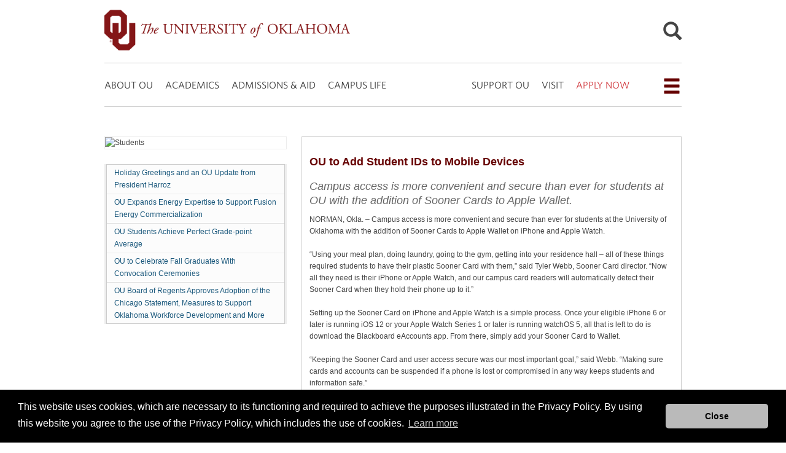

--- FILE ---
content_type: text/html; charset=UTF-8
request_url: https://www.ou.edu/web/news_events/articles/news_2018/university-of-oklahoma-to-add-student-ids-to-mobile-devices
body_size: 6532
content:


<!DOCTYPE HTML>
<html  lang="en">
<head>
    <meta http-equiv="X-UA-Compatible" content="IE=edge"/>
    <meta http-equiv="content-type" content="text/html; charset=UTF-8">

    

    
    
    


<!-- Le HTML5 shim, for IE6-8 support of HTML5 elements -->
<!--[if lt IE 9]>
   <script src="//html5shim.googlecode.com/svn/trunk/html5.js"></script>
<![endif]-->

<!-- and, for now, we go ahead and load component javascript in the head -->
<script src="/etc/designs/homepage-BST/components.js"></script>


<!--/etc/designs/homepage-BST -->
<meta name="viewport" content="width=device-width, initial-scale=1.0">


<!-- load component styles -->
<!-- splitting this from base.css just makes debugging easier -->
<link rel="stylesheet" type="text/css" href="/etc/designs/homepage-BST/components.css" media="all">      

<!-- load site specific styles -->
<link rel="stylesheet" type="text/css" href="/etc/designs/homepage-BST/base.css" media="all">     
<link rel="stylesheet" type="text/css" href="/etc/designs/homepage-BST/mobile.css" media="all and (max-width: 480px)">
<link rel="stylesheet" type="text/css" href="/etc/designs/homepage-BST/tablet.css" media="all and (min-width: 481px) and (max-width: 768px)">
<link rel="stylesheet" type="text/css" href="/etc/designs/homepage-BST/desktop.css" media="all and (min-width: 769px)">
<link rel="stylesheet" type="text/css" href="/etc/designs/homepage-BST/print.css" media="print">        
 
<!-- internet explorer needs a little help -->    
<!--[if (lt IE 9)&(!IEMobile)]>
<link rel="stylesheet" type="text/css" href="/etc/designs/homepage-BST/desktop.css" media="all">
<![endif]-->

<!--[if IE]>
<link rel="stylesheet" type="text/css" href="/etc/designs/homepage-BST/ie.css" media="all">
<![endif]-->

<!--[if IE 8]>
<link rel="stylesheet" type="text/css" href="/etc/designs/homepage-BST/ie8.css" media="all">
<![endif]-->

<!-- and we might need to load some of CQs styles, too -->
<link href="/etc/designs/homepage-BST/static.css" rel="stylesheet" type="text/css">
<link href="/etc/designs/homepage-BST.css" rel="stylesheet" type="text/css">






    
    



    






    <script>(function(w,d,s,l,i){w[l]=w[l]||[];w[l].push({'gtm.start':
    new Date().getTime(),event:'gtm.js'});var f=d.getElementsByTagName(s)[0],
    j=d.createElement(s),dl=l!='dataLayer'?'&l='+l:'';j.async=true;j.src=
    'https://www.googletagmanager.com/gtm.js?id='+i+dl;f.parentNode.insertBefore(j,f);
    })(window,document,'script','dataLayer','GTM-PN5HHTP');</script>
    
    

   
<link rel="canonical" href="http://www.ou.edu/web/news_events/articles/news_2018/university-of-oklahoma-to-add-student-ids-to-mobile-devices.html">

    
    
    
    <title>University of Oklahoma to Add Student IDs to Mobile Devices</title>
    
    
    <meta name="description" content="The University of Oklahoma"/>

    
    <meta property="og:type" content="website"/>
    <meta property="og:locale" content="en_US"/>
    <meta property="og:url" content="http://www.ou.edu/web/news_events/articles/news_2018/university-of-oklahoma-to-add-student-ids-to-mobile-devices.html"/>
    <meta property="og:title" content="University of Oklahoma to Add Student IDs to Mobile Devices"/>
    <meta property="og:description" content="The University of Oklahoma"/>
    <meta property="og:image" content="https://www.ou.edu/content/dam/website-wordmarks/ou-logo-square.png"/>
    <meta property="og:image:alt"/>

    
    <meta name="twitter:card" content="summary"/>
    <meta name="twitter:title" content="University of Oklahoma to Add Student IDs to Mobile Devices"/>
    <meta name="twitter:description" content="The University of Oklahoma"/>
    <meta name="twitter:image" content="https://www.ou.edu/content/dam/website-wordmarks/ou-logo-square.png"/>
    <meta name="twitter:image:alt"/>

</head>


<body class="page_content_article ">
	<div class="pagesummary"></div>

    
<noscript><iframe src="https://www.googletagmanager.com/ns.html?id=GTM-PN5HHTP"
    height="0" width="0" style="display:none;visibility:hidden"></iframe></noscript>


	<a class="skipnav" href="#startcontent" style="font: 0/0 a; text-shadow: none; color: transparent; position:absolute;height:1px;width:1px;">Skip Navigation</a>
	<h1 class="visuallyhidden">University of Oklahoma to Add Student IDs to Mobile Devices</h1>
	
<!-- Header Content -->
<div class="header">
    <div class="container-fluid">
            <div class="headerpar iparsys parsys"><div class="section"><div class="new"></div>
</div><div class="iparys_inherited"><div class="headerpar iparsys parsys"><div class="globalheader_retrofitted parbase section">

<link rel="stylesheet" href="/etc/designs/oucms-2016-redesign/globalheader_retrofit.min.css" type="text/css">
<script src="/etc/designs/oucms-2016-redesign/globalheader_retrofit.min.js"></script>




<div class="row-fluid header-top">
    <div class="span8 col-sm-11 col-xs-8 center-aligned-flex">
        <a class="hidden-phone hidden-xs" href="/content/web"><span class="hidden-phone hidden-xs ou-logo-img"><img src="/content/dam/website-wordmarks/university-of-oklahoma-wordmark.png" alt="The University of Oklahoma"/></span></a>
        <a class="visible-phone visible-xs" href="/content/web"><span class="visible-phone visible-xs ou-abbr-img"><img src="/content/dam/website-wordmarks/ou-logo.png" alt="The University of Oklahoma"/></span></a>
    </div>

    <div class="span4 hidden-phone col-xs-2 flex-container">
        <a href="javascript:void(0)" data-toggle="collapse" data-target="#search-open" class="toggle-search glyphicon glyphicon-search" onclick="focusSearch()" tabindex="0" aria-label="Open Search"></a>
    </div>
    <div class="span2 col-xs-2 visible-phone phone-15pc flex-container">
        <a href="javascript:void(0)" data-toggle="collapse" data-target="#search-open" class="toggle-search glyphicon glyphicon-search" onclick="focusSearch()" aria-label="Open Search"></a>
    </div>
    <div class="span2 visible-phone phone-15pc visible-xs col-xs-3 hamburger-mobile flex-container">
        <div class="flex-container full-height">
            <span class="glyphicon glyphicon-menu-hamburger no-padding" onclick="openNav()"></span>
        </div>
    </div>
</div>

<div>
    <form method="get" action="/web/search" id="search-open" class="container-fluid collapse">
        <label for="qsite" class="visuallyhidden">Search:</label>
        <input type="text" class="form-control input-lg" name="q" autofocus id="qsite" placeholder="Search OU" tabindex="-1"/>
    </form>
</div>
<div class="row-fluid header-nav">
    <div class="span7 hidden-phone hidden-tablet hidden-xs hidden-md col-lg-6 col-sm-11 nav-left text-left">
        <nav class="navbar">
            <ul class="nav navbar-nav">
                <li><a href="/about.html">ABOUT OU</a></li>
                <li><a href="/academics.html">ACADEMICS</a></li>
                <li><a href="/admissions.html">ADMISSIONS &amp; AID</a></li>
                <li><a href="/campuslife.html">CAMPUS LIFE</a></li>
            </ul>
        </nav>
    </div>
    <div class="span11 no-margin hidden-desktop hidden-phone hidden-xs hidden-lg col-lg-6 col-sm-11 nav-left text-left">
        <nav class="navbar">
            <ul class="nav navbar-nav">
                <li><a href="/about.html">ABOUT OU</a></li>
                <li><a href="/academics.html">ACADEMICS</a></li>
                <li><a href="/admissions.html">ADMISSIONS &amp; AID</a></li>
                <li><a href="/campuslife.html">CAMPUS LIFE</a></li>
            </ul>
        </nav>
    </div>
    <div class="span4 visible-desktop visible-lg col-lg-5 nav-right">
        <nav class="navbar">
            <ul class="nav navbar-nav pull-right">
                <li><a href="/give.html">SUPPORT OU</a></li>
                <li><a href="/about/visit.html">VISIT</a></li>
                <li><a href="/admissions/apply.html" class="apply-now">APPLY NOW</a></li>
            </ul>
        </nav>
    </div>
    <div class="span1 col-sm-1 hidden-phone hidden-xs nav-right text-right">
        <a href="javascript:void(0)" id="openMyNavBtn" class="glyphicon glyphicon-menu-hamburger" onclick="openNav()"><span class="visuallyhidden">open my nav</span></a>
    </div>
    <div id="myNav" class="overlay">
        <a href="javascript:void(0)" class="closebtn glyphicon glyphicon-remove" onclick="closeNav()" alt="mobile close menu link"><span class="visuallyhidden">close my nav</span></a>
        <div class="overlay-content">
            <nav>
                <ul class="mobile-only-overlay">
                    <li tabindex="0">INFORMATION</li>
                    <li><a href="/about.html">ABOUT OU</a></li>
                    <li><a href="/academics.html">ACADEMICS</a></li>
                    <li><a href="/admissions.html">ADMISSIONS &amp; AID</a></li>
                    <li><a href="/campuslife.html">CAMPUS LIFE</a></li>
                </ul>
            </nav>
            <nav>
                <ul class="tablet-overlay">
                    <li tabindex="0">NEXT STEPS</li>
                    <li><a href="/admissions/apply.html">APPLY NOW</a></li>
                    <li><a href="/about/visit.html">VISIT OU</a></li>
                    <li><a href="/give.html">SUPPORT OU</a></li>
                    
                </ul>
            </nav>
            <nav>
                <ul>
                    <li tabindex="0">FOR YOU</li>
                    <li><a href="/alumni.html">ALUMNI</a></li>
                    <li><a href="/admissions.html">FUTURE SOONER</a></li>
                    <li><a href="/resources/families-and-visitors.html">PARENTS</a></li>
                    <li><a href="/resources/current-students.html">OU STUDENTS</a></li>
                    <li><a href="/resources/faculty-and-staff.html">FACULTY &amp; STAFF</a></li>
                </ul>
            </nav>
            <nav>
                <ul>
                    <li tabindex="0">EXPLORE OU</li>
                    <li><a href="http://www.soonersports.com">ATHLETICS</a></li>
                    <li><a href="/news.html">NEWS &amp; EVENTS</a></li>
                    <li><a href="http://calendar.ou.edu">CALENDAR</a></li>
                    <li><a href="/ouresearch.html">RESEARCH</a></li>
                    <li><a href="/campussafety.html">CAMPUS SAFETY</a></li>
                    <li><a href="https://outreach.ou.edu">OUTREACH</a></li>
                    <li><a href="/resources/colleges-and-departments.html">CONTACT OU</a></li>
                </ul>
            </nav>
        </div>
    </div>
</div></div>
</div>
</div>
</div>
 
    </div><!--/.fluid-container-->
</div>

	<div id="startcontent" class="visuallyhidden" tabindex="0"></div> <!-- target of accessibility skip nav --> 
	



    


<div class="main">
    <div class="container-fluid">
    
        
        <div class="metacontent parbase"></div>
 
    
        <div class="row-fluid row1">
        
            <div class="column1 span4">
            
            <div class="backto">
                
                <div class="parbase section text"><div>
    
</div>

    
</div>

            </div>
            
            
            <div class="spotlightimage mc_local_image">
<div class="metacontent parbase">
<div class="mcimage">
	
    	<img src="/content/web/news_events/articles/news_2018/university-of-oklahoma-to-add-student-ids-to-mobile-devices/_jcr_content/metacontent/image.img.jpg/1538598646702.jpg" alt="Students"/>
    
</div>
</div>
 </div>

            
            
            <div class="recentarticlespar iparsys parsys"><div class="section"><div class="new"></div>
</div><div class="iparys_inherited"><div class="recentarticlespar iparsys parsys"><div class="script traits parbase section"><div class="segmenteditor-container-content" id="trait-status-/content/web/news_events/articles/jcr:content/recentarticlespar/script">


</div>
<div class="segmenteditor-container-logic-text">


</div>

</div>
<div class="mc_list list parbase section">
<ul class="list_default false"> 
                <li class="first false">
                <div class="metacontent parbase">
    <a href="/content/news/articles/2022/december/holiday-greetings-and-an-ou-update-from-president-harroz">Holiday Greetings and an OU Update from President Harroz</a></div>
 
                </li> 
                 
                <li class="item false">
                <div class="metacontent parbase">
    <a href="/content/research-norman/news-events/2022/ou-expands-energy-expertise-to-support-fusion">OU Expands Energy Expertise to Support Fusion Energy Commercialization</a></div>
 
                </li> 
                 
                <li class="item false">
                <div class="metacontent parbase">
    <a href="/content/news/articles/2022/december/ou-students-achieve-perfect-grade-point-average">OU Students Achieve Perfect Grade-point Average</a></div>
 
                </li> 
                 
                <li class="item false">
                <div class="metacontent parbase">
    <a href="/content/news/articles/2022/december/ou-to-celebrate-fall-graduates-with-convocation-ceremonies">OU to Celebrate Fall Graduates With Convocation Ceremonies</a></div>
 
                </li> 
                 
                <li class="last false">
                <div class="metacontent parbase">
    <a href="/content/news/articles/2022/november/ou-board-of-regents-approves-adoption-of-the-chicago-statement-and-measures-to-support-oklahoma-workforce-development-and-more">OU Board of Regents Approves Adoption of the Chicago Statement, Measures to Support Oklahoma Workforce Development and More</a></div>
 
                </li> 
                </ul>
</div>
<div class="script traits parbase section"><div class="segmenteditor-container-content" id="trait-status-/content/web/news_events/articles/jcr:content/recentarticlespar/script_0">


</div>
<div class="segmenteditor-container-logic-text">


</div>

</div>
</div>
</div>
</div>

            
            </div>
            
            <div class="column2 span8">
            
            
            
            <div class="contentheader mc_local_articlehead">
<div class="metacontent parbase">

<div class="mcarticlehead">
    <h1 class="mcarticlehead-title">OU to Add Student IDs to Mobile Devices</h1>
    
    <p class="mcarticlehead-date"></p>
    <p class="mcarticlehead-desc">Campus access is more convenient and secure than ever for students at OU with the addition of Sooner Cards to Apple Wallet.</p>
</div></div>
 </div>

            
            
            
            
            <div class="contentpar parsys"><div class="parbase section text"><div>
    <div>
        <p>NORMAN, Okla. – Campus access is more convenient and secure than ever for students at the University of Oklahoma with the addition of Sooner Cards to Apple Wallet on iPhone and Apple Watch.<br>
<br>
“Using your meal plan, doing laundry, going to the gym, getting into your residence hall – all of these things required students to have their plastic Sooner Card with them,” said Tyler Webb, Sooner Card&nbsp;director. “Now all they need is their iPhone or Apple Watch,&nbsp;and our campus card readers will automatically detect their Sooner Card when they hold their phone up to it.”<br>
<br>
Setting up the Sooner Card on iPhone and Apple Watch is a simple process. Once your eligible iPhone 6 or later is running iOS 12 or your Apple Watch Series 1 or later is running watchOS 5, all that&nbsp;is left to do is download the Blackboard eAccounts app.&nbsp;From there, simply add your Sooner Card to Wallet.<br>
<br>
“Keeping the Sooner Card and user access secure was our most important goal,” said Webb. “Making sure cards and accounts can be suspended if a phone is lost or compromised in any way&nbsp;keeps students and information safe.”&nbsp;<br>
<br>
Once the Sooner Card has been added to iPhone or Apple Watch, it can be used anywhere the physical card is currently accepted. Balances for meal points, laundry and Sooner Sense appear in&nbsp;Wallet, and more detailed account information can be accessed directly through the eAccounts app.<br>
<br>
Over the summer, the university had a handful of students testing out the mobile Sooner Card. While this allowed for feedback to perfect the final mobile card, it also provided an opportunity for students&nbsp;to see what a great addition this feature is to their campus experience.<br>
<br>
“I use the Sooner Card in Wallet everywhere I go on campus,” said Kristina Lea, a junior at OU. “Traveling light is so easy because all I need is my iPhone to access the study lounges, get into work and&nbsp;grab something to eat with my meal plan. Being able to wave your phone and unlock a door feels like having a superpower. It’s really cool, and I can’t wait for everyone else to use it.”<br>
<br>
The excitement for others on campus to experience the Sooner Card in Wallet does not end with Lea.<br>
<br>
“Nearly the entire student body already has an iPhone,” said Chris Nguyen, an electrical engineering student at OU. “Adding the Sooner Card to Wallet just makes things easier on campus. It puts the&nbsp;convenience and security of our student ID into the same place where we do everything else – on our phone. For students, that’s very intriguing.”<br>
<br>
The Sooner Card in Apple Wallet is available to any student currently enrolled at the OU Norman campus and to any faculty or staff member currently employed at the OU Norman campus.<br>
<br>
For more information and full directions on how to set up Sooner Card in Wallet, visit&nbsp;<a href="http://ou.edu/soonercard">ou.edu/soonercard</a>.<br>
&nbsp;<br>
For more information about student ID cards in Apple Wallet for iPhone and Apple Watch, visit&nbsp;<a href="https://urldefense.proofpoint.com/v2/url?u=https-3A__www.apple.com_newsroom_2018_10_apple-2Dadds-2Dsupport-2Dfor-2Dcontactless-2Dstudent-2Did-2Dcards-2Din-2Dwallet_&amp;d=DwMFAg&amp;c=qKdtBuuu6dQK9MsRUVJ2DPXW6oayO8fu4TfEHS8sGNk&amp;r=-jO5ytSjkNV1CH9TRFfkAS0TNrSYCqUR8GzWmYrZr-XXBnRBy0LyTIc6Y7AMzvSo&amp;m=IrGN0b3ykx02m3boGc1hTu7fjX4oMVRdQfb9zkkkiZk&amp;s=R8XDaJKsx6zQj0eMhMW8XDtlv8kVN7axW24NYeqxf70&amp;e=">https://www.apple.com/newsroom/2018/10/apple-adds-support-for-contactless-student-id-cards-in-wallet/</a>.&nbsp;</p>

    </div>
</div>

    
</div>

</div>

            
            </div>
            
        </div>
        
    </div>
</div>


	
 <!-- Footer Content -->
<div class="footer"> 
    <div class="container-fluid">
            <div class="footerpar iparsys parsys"><div class="section"><div class="new"></div>
</div><div class="iparys_inherited"><div class="footerpar iparsys parsys"><div class="footer2012 parbase section">
<!--

  Footer 2012 component.

  New Footer Prototype

-->
    <div class="row-fluid">
        <div class="footerColumn span4">
            <div class="footerlogo"><img alt="OU" src="/content/dam/homepage2012/design/footerlogo.png"/></div>
            <div class="footeraddress"><a href="http://www.ou.edu/"><b>The University of Oklahoma</b></a><br/>660 Parrington Oval, <br />
Norman, OK 73019-0390<br />
(405) 325-0311<br /></div>         
        </div>
        <div class="footerColumn span4">
            <div><div>
    <div>
        <ul class="2columns unstyled">
<div class="first column" style="width: 50.0%; float: left;"><li><a href="/marcomm/accessibility-statement.html">Accessibility</a></li>
<li><a href="http://www.ou.edu/sustainability.html">Sustainability</a></li>
<li><a href="http://ouhsc.edu/hipaa/">HIPAA</a></li>
<li><a href="http://hr.ou.edu/jobs/">OU Job Search</a></li>
<li><a href="https://ou.edu/accreditation">Accreditation</a></li>
</div>
<div class="last column" style="width: 50.0%; float: left;"><li><a href="/resources/policies.html">Policies</a></li>
<li><a href="/resources/legal-notices.html">Legal Notices</a></li>
<li><a href="/marcomm/copyright.html">Copyright</a></li>
<li><a href="/resources/colleges-and-departments.html">Resources &amp; Offices</a></li>
<li><a href="https://ouregents.ethicspoint.com">OU Report It!</a></li>
</div>
<br style="clear: both;">
</ul>

    </div>
</div>

    
</div>
        </div>
        <div class="footerColumn span4">
            <div>

    
<link rel="stylesheet" href="/etc/designs/components/articleheader.min.css" type="text/css">



<div>
	
	
	
	
	
</div></div>
            <div id="footer_social_icons"><div id="footer_social_icons">
    <div class="wide">
        <ul>
<li><a class="facebook" href="http://www.facebook.com/uofoklahoma" adhocenable="false">facebook</a></li>
<li><a class="twitter" href="https://twitter.com/uofoklahoma">twitter</a></li>
<li><a href="https://www.instagram.com/uofoklahoma/" class="instagram">instagram</a></li>
<li><a class="youtube" href="http://www.youtube.com/universityofoklahoma">youtube</a></li>
<li><a class="more" href="/web/socialmediadirectory.html">OU Social Media Directory</a></li>
</ul>

    </div>
</div>

    
</div>
        </div>
    </div>
    <div class="row-fluid">
        <div class="footerBottom span12">
            <div><div>
    
</div>

    
</div>
            Updated 10/3/2018 by <a href="http://www.ou.edu/"><b>The University of Oklahoma</b></a>: <a href="mailto:marcomm@ou.edu">marcomm@ou.edu</a>
        </div>
    </div>

</div>
</div>
</div>
</div>
 
    </div><!--/.fluid-container-->

</div>

   

	

<script type="text/javascript">
var gaJsHost = (("https:" == document.location.protocol) ? "https://ssl." : "http://www.");
document.write(unescape("%3Cscript src='" + gaJsHost + "google-analytics.com/ga.js' type='text/javascript'%3E%3C/script%3E"));
</script>
<script type="text/javascript">
var pageTracker = _gat._getTracker("UA-32252629-1");
pageTracker._trackPageview();
</script>
<script type="text/javascript">
    $( function() {
        $("a[href^='http://']").click(function() {
          var url = $(this).attr("href").replace(/^http\:\/\/*/i, "");
          pageTracker._trackPageview(url);
        });
        $("a[href^='https://']").click(function() {
          var url = $(this).attr("href").replace(/^http\:\/\/*/i, "");
          pageTracker._trackPageview(url);
        });
        }
    );
</script>


	

<script src="/etc/designs/retinafy.min.js"></script>
<script src="/etc/designs/components/js/mustache.min.js"></script>

<link href="/etc/designs/accessibility-2020/css/accessibility-fixes-july-2020.css" rel="stylesheet"/>
<script src="/etc/designs/accessibility-2020/js/accessibility-fixes-july-2020.js"></script>
 </body>
</html>


--- FILE ---
content_type: text/css
request_url: https://www.ou.edu/etc/designs/homepage-BST/desktop.css
body_size: 3440
content:
/* COMMON BST - DESKTOP.CSS */


/* GLOBAL HEADER
---------------------------------------- */

.globalheader ul { float:right; }

a.tip { position:relative; }
a.tip span { display: none; }

/* the span will display just on :hover state */
a.tip:hover span { 
    position:absolute;
    z-index:25;
    top:135%; 
    left:-3.75em;
    width:8em;
    
    text-align: center;
    color:#FFF;
    font-size:90%;
    white-space:nowrap;

    display:block;
    margin:0;
    padding:0.25em 1em;

    border:1px solid #444;
    background-image:url(../../../content/dam/common/design2013/bg_black.gif);
    background-repeat:repeat;

}

/* the arrow */
a.tip:hover span::before {
    content:"";
    width:100%;
    display:block;

    background-image:url(../../../content/dam/common/design2013/ou-globalheader-tiparrow.png);
    background-repeat:no-repeat;
    background-position:top center;

    bottom:100%;
    left:0;
    height:9px;
    position:absolute;
 
}

/* FOOTER
------------------------------------- */

.footerlogo,
.footeraddress,
.footerColumn {
    float:left;
}
.footer #footer_social_icons h1,
.footer #footer_social_icons h2,
.footer #footer_social_icons h3 {
    float: right;
    margin: 0 0 0.75em;
}
.footer #footer_social_icons .text { 
	float: right;
	clear:both;
}
.footer .footeraddress { margin-left: 10px; }

/* make it sticky */
html {
    position: relative;
    min-height: 100%;
}
.footer {
    left: 0;
    bottom: 0;
    width: 100%;
    padding:0;
}

/* SOCIAL MEDIA TABLE STYLE
------------------------------------ */

table.socialmedia_directory > tbody > tr > td,
table.socialmedia_directory > thead > tr > td  {
	width:33%;	
}

table.socialmedia_ou td:first-child { width:66%; font-weight:bold; font-size: 110%; }
table.socialmedia_ou td:last-child { width:33%; }


/* TEXT IMAGE (This a workaround - should be deleted once inline css is removed from OU Text Image Component)
------------------------------------ */


.textimage .image-margin-left .image {
    margin:5px 0 5px 15px!important;
}
.textimage .image-margin-right .image {
    margin:5px 15px 5px 0!important;
}






/* HOMEPAGE BST DESKTOP.CSS */

/* LAYOUT  
---------------------------------- */

.container-fluid { width:940px; }
.page_home .main > .container-fluid { padding-top:0; padding-bottom:2em; }

/* HEADER  
---------------------------------- */

/* General */

.header .headerRow1 { border-bottom:1px solid #6f1a1a; }
.header .headerRow2 { border-top:1px solid #4b0100; }

/* OU logo */
.header .headerRow1 .headerWordmark .image a {
    margin:3.5em 0;
}

/* Top Level Menu */
.header .headerRow1 .aboutmenu {
    padding:1.25em 0;
    margin:auto;
    text-transform:uppercase;
}
.header .headerRow1 .aboutmenu ul {
    list-style-type: none;
}

.header .headerRow1 .column1, 
.header .headerRow1 .column2 {
     float:left;
     padding:0;
     margin:0;
     border:none;
     width:50%;
}
.header .headerRow1 .column1 ul { border-right:1px solid #4b0100; }
.header .headerRow1 .column2 ul { border-left:1px solid #6f1a1a; }

.header .headerRow1 ul,
.header .headerRow1 .column2 ul {
    padding:0 0 0 1em;
    margin:0;
}
.header .headerRow1 .column1 li, 
.header .headerRow1 .column2 li {
    font-size:90%;
    font-weight:normal;
    padding:0;
    margin:0 0 0.25em 0;
}

.header .headerRow1 .column1 li:first-child a i {   
    background-image: url(../../../content/dam/bootstrap/glyphicons-halflings-white.png);
    background-position: 0 -24px;
    display: inline-block;
    height: 14px;
    width: 14px;
    margin-right: 0.5em;
    vertical-align:middle; 
}
.header .headerRow1 .column1 li:first-child:hover a i { background-image: url(../../../content/dam/bootstrap/glyphicons-halflings-gold.png); }

.header .headerRow1 .aboutmenu ul li a:link, 
.header .headerRow1 .aboutmenu ul li a:visited { color:#FFF; }
.header .headerRow1 .aboutmenu ul li a:hover,
.header .headerRow1 .aboutmenu ul li a:active { color:#A08E7C; text-decoration:none; }  

/* Audience Nav */
.header .headerRow2 { padding:1em 0; }
.header .headerRow2 .audiencenav ul {
    list-style-type: none;
    padding: 0;
    overflow:auto;
}
.header .headerRow2 .audiencenav ul li {
    background-image: url(../../../content/dam/bootstrap/nav_border.png);
    background-position: top left;
    background-repeat: repeat-y;
    list-style-type: none;
    margin:0;
    padding:0.25em 1em;
    float:left;
}
.header .headerRow2 .audiencenav ul li a,
.header .headerRow2 .audiencenav ul li a:link, 
.header .headerRow2 .audiencenav ul li a:visited {
    font-size:90%;
    color: #fff;
    text-decoration: none;
    margin:0;
    padding:0; 
    text-transform:uppercase; 
    display:block;
    font-weight:regular;
}

.header .headerRow2 .audiencenav ul li.first { background-image:none; padding-left:0 }
.header .headerRow2 .audiencenav ul li a:hover {
    color: #a08e7c;
    text-decoration: none;
}

/* header search */
.header .headerRow2 #headerSearch { position:relative; }
.header .headerRow2 #headerSearch form#dummySearch,
.header .headerRow2 #headerSearch #tabbedSearch .tabbedsearch .tab-content form { 
    margin-bottom:0; 
}

.header .headerRow2 #headerSearch > * {
    position:absolute;
    top:left;
    left:0;
}

/* dummy search */
.header .headerRow2 #headerSearch form#dummySearch form { margin-bottom:0; }
.header .headerRow2 #headerSearch form#dummySearch .searchbox {
    background-image: url(../../../content/dam/homepage2012/design/search.png);
    background-repeat:no-repeat;
    background-position:center right;
    margin-bottom:0;
}

.header .headerRow2 #headerSearch form#dummySearch input[type="button"] {
    margin: 0;
    display:none;
}
.header .headerRow2 #headerSearch form#dummySearch input[type="button"]:hover {
    background-image: url(../../../content/dam/bootstrap/glyphicons-halflings-blue.png);
    background-position:-48px 0;
    background-repeat:no-repeat;    
}

/* tabbed search */
.header .headerRow2 #headerSearch > #tabbedSearch { top:-38px; /* match the height of the list items in ul.nav-tabs */ }
.header .headerRow2 #headerSearch > #tabbedSearch .tabbedsearch {
    background-image:url(../../../content/dam/bootstrap/bg_black.gif);
    background-repeat:repeat;
    -moz-box-shadow: inset 0 0 0 1px #444;
    -webkit-box-shadow: inset 0 0 0 1px #444;
    box-shadow: inset 0 0 0 1px #444;   
}
.header .headerRow2 #headerSearch #tabbedSearch .tabbedsearch .tab-content form .searchbutton,
.header .headerRow2 #headerSearch #tabbedSearch .tabbedsearch .tab-content form input[type="button"] {
    /*border:none;
    background:none;
    color:#257eb3;*/
}
.header .headerRow2 #headerSearch #tabbedSearch .tabbedsearch .tab-content form .searchbutton:hover,
.header .headerRow2 #headerSearch #tabbedSearch .tabbedsearch .tab-content form .searchbutton:active,
.header .headerRow2 #headerSearch #tabbedSearch .tabbedsearch .tab-content form input[type="button"]:active,
.header .headerRow2 #headerSearch #tabbedSearch .tabbedsearch .tab-content form input[type="button"]:hover { /*text-decoration:underline;*/ }

/* tabs */
.header .headerRow2 #headerSearch #tabbedSearch { margin:-1em; z-index:999; }
.header .headerRow2 #headerSearch #tabbedSearch .tabbedsearch { padding: 1em; }

.header .headerRow2 #headerSearch #tabbedSearch .tabbedsearch .tab-content form .searchbox { margin-bottom:0; }

.header .headerRow2 #headerSearch .tabbedsearch ul.nav-tabs { 
    margin:0;
    border-bottom:none;
}
.header .headerRow2 #headerSearch .tabbedsearch ul.nav-tabs li { height:38px; overflow:hidden; }
.header .headerRow2 #headerSearch .tabbedsearch ul.nav-tabs li.active { background-color:transparent; }
.header .headerRow2 #headerSearch .tabbedsearch ul.nav-tabs li a:hover { background-color:#FFF; color:inherit; }

/* tag cloud */
#headerSearch .tabbedsearch .tabbedsearch-tagcloud h3 {
    border-top:1px solid #444444;
    color: #999999;
    margin-top:1.5em;
    padding:1em 0;
}
#headerSearch .tabbedsearch .tabbedsearch-tagcloud .text .tagcloud .text p { margin:0; padding:0; }
#headerSearch .tabbedsearch .tabbedsearch-tagcloud .text .tagcloud ul { list-style:none;}
#headerSearch .tabbedsearch .tabbedsearch-tagcloud .text .tagcloud ul li { display:inline; margin:0 0.5em 0.5em 0; }
#headerSearch .tabbedsearch .tabbedsearch-tagcloud .text .tagcloud ul li a { white-space:nowrap; }

/* landing page title */
.header .title h1 { 
    width:auto; 
    height: auto; 
    padding:0.25em 0 0 0;
    margin:0;
    color:#FFF;
    font-size:150%;
    font-weight:bold;
    font-style:italic;
}

/* mobile nav */
#actionBar { display:none; }

/* FEATURE
------------------------------------------ */

.bootstrapcarousel { /* outter most wrapper */
	margin-bottom:0!important; 
	
}

.bootstrapcarousel .webcomm-carousel {
	margin-bottom:0;
	height:425px;	
}
.webcomm-carousel .carousel-inner {
	height:100%;	
	position:relative;
	overflow:visible;	
}
.webcomm-carousel .carousel-inner .webcomm-carousel-item {
	height:100%;	
}
.webcomm-carousel .carousel-inner .carousel-image {
	position:absolute;
	left:50%;
	z-index:-1;

	-webkit-transform: translateX(-50%);
	-moz-transform: translateX(-50%);
	-ms-transform: translateX(-50%);
	-o-transform: translateX(-50%);
	transform: translateX(-50%);
	width:2000px;
	height:425px;
	text-align:center;
}
.webcomm-carousel .carousel-inner .carousel-image img { max-height:425px; }

/* carousel */

.webcomm-carousel .carousel-inner .carousel-caption {
	background-color:rgba(0,0,0,0.25);
	width:2000px;
	padding:3em 0;
		
	position:absolute;
	left:50%;
	right:auto;
	top:50%;
	bottom:auto;

	-webkit-transform: translateY(-50%) translateX(-50%);
	-moz-transform: translateY(-50%) translateX(-50%);
	-ms-transform: translateY(-50%) translateX(-50%);
	-o-transform: translateY(-50%) translateX(-50%);
	transform: translateY(-50%) translateX(-50%);
}

.webcomm-carousel .carousel-inner .carousel-caption h4.webcomm-carousel-title {
	font-size: 350%;
	max-width:500px;
}
.webcomm-carousel .carousel-inner .carousel-caption span.webcomm-carousel-description { margin-bottom: 1em; max-width:450px; }
.webcomm-carousel .carousel-inner .carousel-caption span.webcomm-carousel-description p { font-size:115%; }


/* HOMEPAGE ROW 2
---------------------------------------------- */

/* expand the div to make a 100% width section */
.page_home .contentRow2 { position:relative;  }
.page_home .stretch { 
	position:absolute;
	height:100%;
	width:300%;
	left:-100%;
	top:0;
	bottom:0;
	display: block;
	background-color:#ededed;
	border:1px solid #CCCCCC;
	z-index:-1;
}
.main > .container-fluid > .contentpar > .contentRow2 { padding:2em 0;	}


/* CALENDAR PAGE
---------------------------------------------- */

/* events */

.page_calendar .main .column2,
.page_calendar .main .column2 .calevents { padding:0; }

ol#event_list {
    margin: 0;
    padding: 0;
}
ol#event_list > li {
    border-bottom: 1px dotted #CCCCCC;
    list-style-type: none;
    overflow: hidden;
    padding:0.25em 0.25em 1em 0.25em;
    margin-bottom:1em;
    cursor:pointer;
}
ol#event_list > .openitem,
ol#event_list > li:hover { background-color:#e8f4ff; }
ol#event_list > li:last-child {border-bottom:none;}


ol#event_list li span.eventsummary {
    padding:0;
    margin:0;
    display:block;
    overflow:auto;
}

/* event description  */

ol#event_list li .eventtitleml {
    background-color: #EDEDED;
    border:1px solid #CCCCCC;
}


ol#event_list li .eventtitleml h3,
ol#event_list li .eventtitleml .eventmoreless {
    padding:0;
    margin:0;
}
ol#event_list li .eventtitleml h3 {
    float:left;
    line-height:normal;
    padding:0.25em 0;
    text-transform:none;
    color:#444;
    font-weight:bold;
    max-width:80%;
}

ol#event_list li .eventtitleml .eventmoreless img { display:none; } 
ol#event_list li .eventtitleml .eventmoreless { 
    float:right;
    width:14px;
    height:14px;
    margin-top:0.25em;
    background-image: url(../../../content/dam/bootstrap/glyphicons-halflings.png);   
}
ol#event_list li.closeditem .eventtitleml .eventmoreless { background-position:0 -96px; }
ol#event_list li.openitem .eventtitleml .eventmoreless { background-position:-24px -96px; }

ol#event_list li span.eventsummary > div,
ol#event_list li span.eventsummary > span,
ol#event_list li .eventextended {
    padding: 0.5em 1em;
    float:right;
    width:85%;
    display:block;
}
ol#event_list li span.eventsummary .eventdaterange { font-style:italic; }

ol#event_list li .eventcalviewpath { display:block; }

ol#event_list li .eventprint { clear:right; }
ol#event_list li .eventprint,
ol#event_list li .eventpermalink,
ol#event_list li .icallink {
    float:right;
    padding:1em;
} 
ol#event_list li .eventprint a,
ol#event_list li .eventpermalink a,
ol#event_list li .icallink a {
    display:inline;
    float:right
}
ol#event_list li .eventprint a i,
ol#event_list li .eventpermalink a i,
ol#event_list li .icallink a i {
    margin-right:0.5em;
    background-image: url(../../../content/dam/bootstrap/glyphicons-halflings.png);
}

ol#event_list li.closeditem .eventextended { display:none; }
ol#event_list li.openitem .eventextended { display:block; }


/* event badge */

ol#event_list li span.eventsummary .edblock {
    background-color:#ededed;
    border:1px solid #CCCCCC;
    float:left;
    padding:0.35em;
    text-align:center;
    width:auto;
}
ol#event_list li span.eventsummary .edblock .eventdate {

    padding:0;
    margin:0;
    min-height:0;
    width:100%; 
}

ol#event_list li span.eventsummary .edblock .eventmonth {
    font-size:85%;
    text-align:center;
    padding:0.25em 0;
    margin:0;
    display:block;
    text-transform:uppercase;
}


ol#event_list li span.eventsummary .edblock .eventday {
     background-color: #FFFFFF;
     border: 1px solid #CCCCCC;
     color: #257eb3;
     font-family: Georgia;
     font-size:150%;
     margin: 0;
     padding: 0.5em 0.25em 0.5em 0.25em;
     -moz-box-shadow: inset 1px 1px 1px #CCCCCC;
     -webkit-box-shadow: inset 1px 1px 1px #CCCCCC;
     box-shadow: inset 1px 1px 1px #CCCCCC;
}
ol#event_list li span.eventsummary .edblock .edstarttime {
    padding:0;
    margin:0.5em 0 0 0;
    font-size:85%;
    display:block;
}

ol#event_list li span.eventsummary .edblock .eventmonth,
ol#event_list li span.eventsummary .edblock .eventday {
    display:block;
}
ol#event_list li span.eventsummary .edblock .mdeventdate {
    border:1px solid #CCCCCC;
    background-color:#FFFFFF;
    padding:0;
    width:100%;
    font-size:90%;
    font-style:italic;
}
ol#event_list li span.eventsummary .edblock .mdeventdate > span {
    display: block;
    line-height: normal;
    margin: 0;
    padding: 0.125em 0.25em;
}

/* UTILITIES
------------------------------ */

/* alert */

body.page_home .alert { margin:0.75em 0; }




--- FILE ---
content_type: text/css
request_url: https://www.ou.edu/etc/designs/accessibility-2020/css/accessibility-fixes-july-2020.css
body_size: 2622
content:
/*Geneneral tooling*/

/*for links that were ocnverted to buttons*/
.link-button {
  border: 0;
  padding: 0;
  background: transparent;
  cursor: pointer;
}

/*for skipnavs when they have focus*/
.skipnav {
  align-items: center;
  background: rgba(255, 255, 255, 0.9);
  border-radius: 1rem !important;
  border: 0px solid #971d20;
  box-shadow: 0 4px 8px 0 rgba(0, 0, 0, 0.2), 0 6px 20px 0 rgba(0, 0, 0, 0.19);
  color: #971d20 !important;
  display: flex;
  font-family: inherit;
  font-size: 1rem !important;
  height: auto !important;
  justify-content: center;
  line-height: 1rem !important;
  margin: 1rem;
  opacity: 0;

  position: absolute;
  text-align: center;

  transform: translateY(-4rem);
  width: auto !important;	  width: 0 !important;
  padding: 0;
  overflow: hidden;

  z-index: 9000;
}
.skipnav:focus {
  opacity: 1;
      border: 5px solid #971d20;
  transition: opacity 100ms ease, transform 250ms ease;
  transform: translateY(0);
    width: auto !important;
  padding: 2rem;
}

/*HAMBURGER MENU*/
.glyphicon-menu-hamburger.no-padding {
  margin: 0;
}

.glyphicon-menu-hamburger {
  margin-top: 20px;
  border-radius: 4px !important;
  border: 1px solid transparent;
  transition: color 200ms ease, border-color 300ms ease;
}

.glyphicon-menu-hamburger:focus {
  border: 1px solid #971d20 !important;
  color: #971d20;
}

/*HAMBURGER MENU*/
.header #myNav .closebtn {
  padding: 0;
}

.header #myNav.hidden-menu {
  opacity: 0;
  transition: opacity 550ms ease;
}

.header #myNav.hidden-menu .closebtn,
.header #myNav.hidden-menu .overlay-content {
  display: none;
}

.header #myNav.visible-menu {
  display: block;
  opacity: 1;
}

.header #myNav .overlay-content a {
  box-sizing: border-box;
  border: 1px solid transparent;
}

.header #myNav .overlay-content ul {
  margin: 0.25rem 0;
}

.header #myNav .overlay-content a:focus {
  border: 1px solid rgba(255, 255, 255, 0.8);
}

/*SEARCH*/
.header .toggle-search {
  display: block;
  color: #444;
  align-self: center;
  margin-left: auto;
  transition: color 500ms ease;
  box-sizing: border-box;
  padding-bottom: 6px;
  border-bottom: solid 5px transparent;
  margin-top: 6px;
}

.header .toggle-search:focus {
  color: #971d20 !important;
  border-bottom: solid 5px #971d20;
  border-radius: 0;
}

/*HEader IMg*/
.headerpar a {
  border-bottom: solid 5px transparent;
}
.headerpar a:focus {
  box-sizing: border-box;
  border-bottom: solid 5px #971d20;
}

.headerpar a .pb-5.image {
  padding-bottom: 0 !important;
}

/*COOKIE CONSENT*/
.cc-link {
  opacity: 0.8;
}

.cc-link:focus,
.cc-link:hover {
  opacity: 1;
  color: #fff !important;
}

/*This fixes the side-navigation appearance*/
.nav.nav-tabs > li > a:focus,
.nav.nav-tabs > li > a:focus-within {
  background: linear-gradient(#ffffff, #efefef) !important;
  text-decoration: underline;
}

.nav.nav-tabs > li > a:focus i,
.nav.nav-tabs > li > a:focus-within i {
  opacity: 1;
}

/*This fixes the blue buttons everywhere*/
.btn-group .btn:focus,
.btn-group .btn:focus a:focus-within {
  text-decoration: underline;
}

.ou-btn:focus,
.mcbox a:focus,
.mcbox a:focus-within {
  text-decoration: underline;
  background-color: #1970a4;
  border-bottom: 2px solid #126393;
}

/*Side Navigation menu Focus fixes*/
#main_navigation li a:focus {
  background-color: #ffffff;
  text-decoration: underline;
}

/*Breadcrumb*/

.breadcrumb,
.breadcrumb a,
.breadcrumb label {
  font-size: 12px;
  line-height: 18px;
  height: 18px;
  display: flex;
  padding: 0;
}

.breadcrumb label {
  cursor: auto;
}

.breadcrumb {
  align-items: center;
  align-content: center;
  justify-content: flex-start;
  margin-left: 0;
}

.breadcrumb a,
.breadcrumb label {
  display: flex !important;
  box-sizing: border-box;
  padding: 0 6px;
  margin: 0;
}

.breadcrumb a:first-child {
  padding: 0;
  margin-right: 6px;
  z-index: -200;
}

.breadcrumb a:focus {
  text-decoration: none;
  border-bottom: 2.5px solid #971d20;
  margin-bottom: -2.5px;
}

/*CAROUSEL*/
.webcomm-carousel .carousel-indicators li {
  box-sizing: border-box;
  transition: box-shadow 300ms ease, background-color 150ms ease;
}
.webcomm-carousel .carousel-indicators li:focus {
  border: 1px solid #971d20;
  box-shadow: 0px 0px 4px 2px #971d20 !important;
}

.webcomm-carousel .carousel-control {
  box-sizing: border-box;
  transition: opacity 150ms ease, color 150ms ease;
  opacity: 0.9 !important;
  color: rgb(190, 190, 190) !important;
}

.webcomm-carousel .carousel-control:focus {
  text-decoration: underline;
  opacity: 1 !important;
  color: rgb(255, 255, 255) !important;
}

.webcomm-carousel .webcomm-carousel-actionLink {
  box-sizing: border-box;
}
.webcomm-carousel .webcomm-carousel-actionLink:focus {
  text-decoration: underline !important;
  background-color: #154765 !important;
  border-bottom: 2px solid #126393 !important;
}

/*This fixes the social icons in the footer*/
.footer .facebook,
.footer .twitter,
.footer .instagram,
.footer .youtube,
.footer .googleplus,
.footer .linkedin,
.footer .more {
  border: 1px solid transparent;
  border-radius: 10px;
  box-sizing: border-box;
}

.footer .facebook:focus,
.footer .facebook:focus-within {
  background-position: -46px 0 !important;
  border: 1px solid #fff;
}

.footer .twitter:focus,
.footer .twitter:focus-within {
  background-position: -46px -46px !important;
  border: 1px solid #fff;
}

.footer .instagram:focus,
.footer .instagram:focus-within {
  background-position: -46px -138px !important;
  border: 1px solid #fff;
}

.footer .youtube:focus,
.footer .youtube:focus-within {
  background-position: -46px -92px !important;
  border: 1px solid #fff;
}

.footer .googleplus:focus,
.footer .googleplus:focus-within {
  background-position: -46px -230px !important;
  border: 1px solid #fff;
}

.footer .linkedin:focus,
.footer .linkedin:focus-within {
  background-position: -46px -184px !important;
  border: 1px solid #fff;
}

.footer .more:focus,
.footer .more:focus-within {
  background-position: -46px -368px !important;
  border: 1px solid #fff;
}

/*footerBottom*/
.footerBottom a:focus {
  text-decoration: underline;
}

/*Search Page CSS fixes*/
a:focus {
  outline: none;
}

.closebtn {
  color: #fff;
}

#searchnav-page a:focus {
  background-color: #fff;
  border-radius: 0;
  border-bottom: 5px solid #971d20;
}

.gsc-wrapper a:not(.gs-image):focus {
  box-sizing: border-box;
  border-radius: 0;
  border-bottom: 2px solid #971d20;
}
.gsc-wrapper .gs-image img {
  box-sizing: border-box;
}

.gsc-wrapper .gs-image:focus img {
  border: 2px solid #971d20;
}

.gsc-cursor-page {
  padding: 4px;
  box-sizing: border-box;
}
.gsc-cursor-page:focus {
  border-bottom: 5px solid #971d20 !important;
}
.gsc-selected-option-container {
  box-sizing: border-box;
}
.gsc-selected-option-container:focus {
  border: 1px solid #971d20 !important;
}

.gsc-option-menu:focus {
  border: 1px solid #971d20 !important;
}

.pages li {
  box-sizing: border-box;
}

.pages li:focus {
  border: 1px solid #971d20 !important;
}

/*Global Header CSS Fixes*/
/*Global Header - LEGACY*/
.tip:focus span::before {
  content: '';
  width: 100%;
  display: block;
  background-image: url(http://www.ou.edu/content/dam/common/design2013/ou-globalheader-tiparrow.png);
  background-repeat: no-repeat;
  background-position: top center;
  bottom: 100%;
  left: 0;
  height: 9px;
  position: absolute;
}

.tip:focus span {
  position: absolute;
  z-index: 25;
  top: 135%;
  left: -3.75em;
  width: 8em;
  text-align: center;
  color: #fff;
  font-size: 90%;
  white-space: nowrap;
  display: block;
  margin: 0;
  padding: 0.25em 1em;
  border: 1px solid #444;
  background-image: url(http://www.ou.edu/content/dam/common/design2013/bg_black.gif);
  background-repeat: repeat;
}
.tip.home:focus {
  background-position: 0 -30px !important;
}

.tip.search:focus {
  background-position: -30px -30px !important;
}
/*Global Header - LEGACY*/
.tip:hover,
.tip:focus {
  background-color: #e8e8e8;
  color: #000 !important;
  border-radius: 0 !important;
}

/*QUICKLINKS*/
.quicklinks a:focus {
  color: #444444;
  opacity: 1;
  text-decoration: underline;
}

/*Image.. link?*/

/* .image.parbase a,
.textimage.parbase a {
  box-sizing: border-box;
  border: 2px solid transparent;
}
.image.parbase a:focus,
.textimage.parbase a:focus {
  border: 2px solid #fff;
} */

.image.parbase a img,
.textimage.parbase a img {
  box-sizing: border-box;
  border: 4px solid transparent;
}

.image.parbase a:focus img,
.textimage.parbase a:focus img {
  border: 4px solid #971d20;
}

/*Search Input*/
/*Smooth animation tween and better contrast*/
#search-open input,
#search-open,
#ouwebsearch,
#ouwebsearch .search-bar {
  display: flex;
  flex-grow: 1;
}

#search-open {
  overflow: hidden;
}

#search-open.collapse {
  height: 0;
  transition: height 500ms ease;
}
#search-open.collapsing,
#search-open.collapse.in {
  height: 68px !important;
}

#ouwebsearch .search-bar .searchbox,
#ouwebsearch .search-bar .searchimage {
  background-color: transparent !important;
}

#ouwebsearch .search-bar,
#search-open input {
  background-color: #eeeeee;
  transition: background-color 500ms ease, border-color 250ms ease;
  font-size: 20px;
  display: flex;
  border-top: 1px solid #eaeaea;
  border-bottom: 1px solid #eaeaea;
}

#ouwebsearch .search-bar {
  border-left: 1px solid #eaeaea;
  border-right: 1px solid #eaeaea;
}

#ouwebsearch .search-bar:focus-within,
#search-open input:focus {
  background-color: #f8f8f8;
  color: #111111;
  border-top: 1px solid #971d20;
  border-bottom: 1px solid #971d20;
}

#ouwebsearch .search-bar:focus-within {
  border-left: 1px solid #971d20;
  border-right: 1px solid #971d20;
}

/* New Template Hotfixes (/apply page) */
@media (max-width: 991px) {
  .navbar .nav-item.dropdown .dropdown-menu .dropdown-item {
    display: none;
  }

  .navbar .nav-item.dropdown.show .dropdown-menu .dropdown-item,
  .navbar .nav-item.dropdown.showing .dropdown-menu .dropdown-item,
  .navbar .nav-item.dropdown.hiding .dropdown-menu .dropdown-item {
    display: flex !important;
  }

  .navbar .navbar-toggler {
    border: 1px solid transpparent;
    transition: border-color 500ms ease, background-color 500ms ease;
  }

  .navbar .navbar-toggler:hover,
  .navbar .navbar-toggler:focus {
    background-color: rgba(0, 0, 0, 0.05);
    border: 1px solid rgba(255, 255, 255, 0.5);
  }

  .navbar .navbar-toggler.toggled:hover,
  .navbar .navbar-toggler.toggled:focus {
    background-color: rgba(0, 0, 0, 0.15);
    border: 1px solid rgba(255, 255, 255, 0.7);
  }
}


--- FILE ---
content_type: text/css
request_url: https://www.ou.edu/etc/designs/homepage-BST/tablet.css
body_size: 3648
content:
/* COMMON BST - TABLET.CSS */

.row-fluid [class*="span"] {
	display: inherit;
	float: none;
	width: auto;
	margin-left: auto;
}


/* GLOBAL HEADER
---------------------------------------- */

.globalheader ul { margin:0 auto; float:inherit; }
a.tip { position:relative; }
a.tip span,
a.tip:hover span { display: none; }

/* HEADER
------------------------------------------- */

.header .headeripar > .section.image { text-align:center; }
.header .headeripar > .section.image img {
    height: auto;
    width: auto;
    max-width: 100%;
    display: none;
    transition: opacity 0.3s;
}


/* FOOTER
------------------------------------------- */

.footer { padding:2em 0; }

.footerlogo,
.footeraddress,
.footerColumn {
    text-align:center;
}
.footer #footer_social_icons h1,
.footer #footer_social_icons h2,
.footer #footer_social_icons h3 {
    margin: 0.75em auto;
}
.footer #footer_social_icons ul { margin:0 auto; }
.footer #footer_social_icons { margin-bottom:2em; }
.footer #footer_social_icons .text { float:none; margin:0 auto; }

.footer .row-fluid { margin: 0 auto; }

.footer .footerColumn {

	margin: 0 0 2em 0; 
}
.footer .footerColumn:last-child { margin-bottom:0; }

.footer .footerlogo,
.footer .footeraddress {
    display:block;
    padding:0;
    margin:0;
    width:100%;
}
.footer .footerlogo { margin-bottom:2em; }
.footer .footerBottom { text-align:center; }

.footer .footerlogo img {
    width: 45px;
    height: 62px;
}

.footer .first.column, .footer .last.column {
    float: none !important;
    width: auto !important;
}

/* SOCIAL MEDIA TABLE STYLE
------------------------------------ */

table.socialmedia_ou td { width:50%; }

table.socialmedia_directory > tbody > tr > td,
table.socialmedia_directory > thead > tr > td  {
	width:33%;	
}

/* SPACING
----------------------------------------- */

.main .relatedpar > .parsys_column,
.main .relatedpar > .parsys_column > .parsys_column { margin-bottom:2em; }
.main .relatedpar > .parsys_column > .parsys_column:last-child { margin-bottom:0; }

.main .contentpar > .parsys_column, 
.main .contentpar > .parsys_column > .parsys_column { margin-bottom:2em; }
.main .contentpar > .parsys_column > .parsys_column:last-child { margin-bottom:0; }

.main .relatedpar > .parsys_column > .parsys_column:last-child .textimage { margin-bottom:0; }

.main .nav { margin-bottom:2em; }
/* HOMEPAGE BST TABLET.CSS */

/* LAYOUT
----------------------------------------- */

.header > div,
.main > div,
.footer > div {
    padding:0 0.75em;
    width:auto
}
.page_home .main > .container-fluid { padding-top:0; padding-bottom:2em; }
 
.main .relatedpar > .parsys_column,
.main .relatedpar > .parsys_column > .parsys_column { margin-bottom:2em; }
.main .relatedpar > .parsys_column > .parsys_column:last-child { margin-bottom:0; }

.main .contentpar > .parsys_column, 
.main .contentpar > .parsys_column > .parsys_column { margin-bottom:2em; }
.main .contentpar > .parsys_column > .parsys_column:last-child { margin-bottom:0; }

.main .container-fluid .row-fluid > .navpar { margin-bottom:2em; }

/* HEADER  
---------------------------------- */

.header .headerRow1 { border-bottom:1px solid #6f1a1a; }

/* OU logo */
.header .headerRow1 .headerWordmark { text-align:center; width:auto; }
.header .headerRow1 .headerWordmark .image a {
    margin:2em 0;
}
/* Top Level Menu */
.header .headerRow1 .aboutmenu {
    padding:1.25em 0;
    margin:0 auto;
    text-transform:uppercase;
    overflow:auto;
    width:50%;
}

.header .aboutmenu ul {
    list-style-type: none;
}

.header .headerRow1 .column1, 
.header .headerRow1 .column2 {
     float:left;
     padding:0;
     margin:0;
     border:none;
     width:50%;
}
.header .headerRow1 .column1 ul { border-right:1px solid #4b0100; }
.header .headerRow1 .column2 ul { border-left:1px solid #6f1a1a; }

.header .headerRow1 ul,
.header .headerRow1 .column2 ul {
    padding:0 0 0 1em;
    margin:0;
}
.header .headerRow1 .column1 li, 
.header .headerRow1 .column2 li {
    font-size:90%;
    font-weight:normal;
    padding:0;
    margin:0 0 0.25em 0;
    text-align:center;
}

.header .headerRow1 .column1 li:first-child a i {   
    background-image: url(../../../content/dam/bootstrap/glyphicons-halflings-white.png);
    background-position: 0 -24px;
    display: inline-block;
    height: 14px;
    width: 14px;
    margin-right: 0.5em;
    vertical-align:middle; 
}
.header .headerRow1 .column1 li:first-child:hover a i { background-image: url(../../../content/dam/bootstrap/glyphicons-halflings-gold.png); }

.header .headerRow1 .aboutmenu ul li a:link, 
.header .headerRow1 .aboutmenu ul li a:visited { color:#FFF; }
.header .headerRow1 .aboutmenu ul li a:hover,
.header .headerRow1 .aboutmenu ul li a:active { color:#A08E7C; text-decoration:none; }

/* Audience Nav */
.header .headerRow2 { 
    border-top:1px solid #4b0100; 
    padding:1em 0; 
}
.header .headerRow2 .audiencenav { text-align:center; width:auto; float:none; }
.header .headerRow2 .audiencenav ul {
    list-style-type: none;
    padding: 0;
    overflow:auto;
    
}
.header .headerRow2 .audiencenav ul li {
    background-image: url(../../../content/dam/bootstrap/nav_border.png);
    background-position: top left;
    background-repeat: repeat-y;
    display: inline-block;
    list-style-type: none;
    margin:0;
    padding:0.25em 1em;
}
.header .headerRow2 .audiencenav ul li a,
.header .headerRow2 .audiencenav ul li a:link, 
.header .headerRow2 .audiencenav ul li a:visited {
    font-size:90%;
    color: #fff;
    text-decoration: none;
    margin:0;
    padding:0; 
    text-transform:uppercase; 
    display:block;
    font-weight:regular;
}

.header .headerRow2 .audiencenav ul li.first { background-image:none; padding-left:0 }
.header .headerRow2 .audiencenav ul li a:hover {
    color: #a08e7c;
    text-decoration: none;
}

/* header search */
.header .headerRow2 #headerSearch { position:relative; margin:1.5em auto 0 auto; width: 206px; float:none; }
.header .headerRow2 #headerSearch form#dummySearch,
.header .headerRow2 #headerSearch #tabbedSearch .tabbedsearch .tab-content form { 
    margin-bottom:0; 
}
.header .headerRow2 #headerSearch > * {
    position:absolute;
    top:left;
    left:0;
}

/* dummy search */
.header .headerRow2 #headerSearch form#dummySearch form { margin-bottom:0; }
.header .headerRow2 #headerSearch form#dummySearch .searchbox {
    background-image: url(../../../content/dam/homepage2012/design/search.png);
    background-repeat:no-repeat;
    background-position:center right;
    margin-bottom:0;
}

.header .headerRow2 #headerSearch form#dummySearch input[type="button"] {
    margin: 0;
    display:none;
}
.header .headerRow2 #headerSearch form#dummySearch input[type="button"]:hover {
    background-image: url(../../../content/dam/bootstrap/glyphicons-halflings-blue.png);
    background-position:-48px 0;
    background-repeat:no-repeat;    
}

/* tabbed search */
.header .headerRow2 #headerSearch > #tabbedSearch { 
    top:-38px; /* match the height of the list items in ul.nav-tabs */ 
    width: calc(100% + 100px);
}
.header .headerRow2 #headerSearch > #tabbedSearch .tabbedsearch {
    background-image:url(../../../content/dam/bootstrap/bg_black.gif);
    background-repeat:repeat;
    -moz-box-shadow: inset 0 0 0 1px #444;
    -webkit-box-shadow: inset 0 0 0 1px #444;
    box-shadow: inset 0 0 0 1px #444;   
}
.header .headerRow2 #headerSearch #tabbedSearch .tabbedsearch .tab-content form .searchbutton,
.header .headerRow2 #headerSearch #tabbedSearch .tabbedsearch .tab-content form input[type="button"] {
    /*border:none;
    background:none;
    color:#257eb3;*/
}
.header .headerRow2 #headerSearch #tabbedSearch .tabbedsearch .tab-content form .searchbutton:hover,
.header .headerRow2 #headerSearch #tabbedSearch .tabbedsearch .tab-content form .searchbutton:active,
.header .headerRow2 #headerSearch #tabbedSearch .tabbedsearch .tab-content form input[type="button"]:active,
.header .headerRow2 #headerSearch #tabbedSearch .tabbedsearch .tab-content form input[type="button"]:hover { /*text-decoration:underline;*/ }

/* tabs */
.header .headerRow2 #headerSearch #tabbedSearch { margin:-1em; z-index:999; }
.header .headerRow2 #headerSearch #tabbedSearch .tabbedsearch { padding: 1em; }

.header .headerRow2 #headerSearch #tabbedSearch .tabbedsearch .tab-content form .searchbox { margin-bottom:0; }

.header .headerRow2 #headerSearch .tabbedsearch ul.nav-tabs { 
    margin:0;
    border-bottom:none;
}
.header .headerRow2 #headerSearch .tabbedsearch ul.nav-tabs li { height:38px; overflow:hidden; }
.header .headerRow2 #headerSearch .tabbedsearch ul.nav-tabs li.active { background-color:transparent; }
.header .headerRow2 #headerSearch .tabbedsearch ul.nav-tabs li a:hover { background-color:#FFF; color:inherit; }

/* tag cloud */
#headerSearch .tabbedsearch .tabbedsearch-tagcloud h3 {
    border-top:1px solid #444444;
    color: #999999;
    margin-top:1.5em;
    padding:1em 0;
}
#headerSearch .tabbedsearch .tabbedsearch-tagcloud .text .tagcloud .text p { margin:0; padding:0; }
#headerSearch .tabbedsearch .tabbedsearch-tagcloud .text .tagcloud ul { list-style:none;}
#headerSearch .tabbedsearch .tabbedsearch-tagcloud .text .tagcloud ul li { display:inline; margin:0 0.5em 0.5em 0; }
#headerSearch .tabbedsearch .tabbedsearch-tagcloud .text .tagcloud ul li a { white-space:nowrap; }

/* landing page title */
.header .headerRow2 .title h1 { 
    width:auto; 
    height: auto; 
    padding:0.25em 0 0 0;
    margin:0;
    color:#FFF;
    font-size:150%;
    font-weight:bold;
    font-style:italic;
    text-align:center;
}

/* mobile nav */
#actionBar { display:none!important; }


/* FEATURE
------------------------------------------ */

.bootstrapcarousel .webcomm-carousel {
	margin-bottom:0;
	height:325px;	
}
.webcomm-carousel .carousel-inner {
	height:100%;	
	position:relative;
	overflow:visible;	
}
.webcomm-carousel .carousel-inner .webcomm-carousel-item {
	height:100%;	
}
.webcomm-carousel .carousel-inner .carousel-image {
	position:absolute;
	left:50%;
	z-index:-1;

	-webkit-transform: translateX(-50%);
	-moz-transform: translateX(-50%);
	-ms-transform: translateX(-50%);
	-o-transform: translateX(-50%);
	transform: translateX(-50%);
	width:2000px;
	height:425px;
	text-align:center;
}
.webcomm-carousel .carousel-inner .carousel-image img { max-height:325px; }

/* carousel */

.webcomm-carousel .carousel-inner .carousel-caption {
	background-color:rgba(0,0,0,0.25);
	padding:2em 0;
	
	position:absolute;
	left:-20px;
	right:-20px;
	top:50%;
	bottom:auto;

	-webkit-transform: translateY(-50%);
	-moz-transform: translateY(-50%);
	-ms-transform: translateY(-50%);
	-o-transform: translateY(-50%);
	transform: translateY(-50%);
}
.webcomm-carousel .carousel-inner .carousel-caption > * {
	max-width:75%;
}
.webcomm-carousel .carousel-inner .carousel-caption h4.webcomm-carousel-title {
    font-size: 300%;
}
.webcomm-carousel .carousel-inner .carousel-caption span.webcomm-carousel-description { margin-bottom: 0.75em; }
.webcomm-carousel .carousel-inner .carousel-caption span.webcomm-carousel-description p { font-size:110%; }

/* NEWS COLUMNS
------------------------------------------- */

.newscolumns .mcnewsbox .mcnewsbox-image img {
    max-width:none;
    height:auto;
    width:100%; 
}


/* LANDING PAGES
------------------------------------------- */

/* three column row */
.three-col-row { 
    width:auto;
    background-color:#f3f3f3;
    padding:1em;
    border:1px solid #ededed;

}

/* VIDEO SLIDE
----------------------------------- */

.anchorblock { text-align:center; }

/* ------------------------------------
   SEARCH PAGE
--------------------------------------- */

.page_search .main .tabbable ul.nav-tabs {
    background-color:#FFF;
    margin:0 0 1.5em 0;
    border: 1px solid #DDD;
    position:relative;
}
.page_search .main .tabbable ul.nav-tabs::after {
    content:"";
    display:table;
    clear:both;
}

.page_search .main .tabbable ul.nav-tabs li:last-child::after {
    content:"";

    width: 0; 
    height: 0; 
    border-left: 10px solid transparent; 
    border-right: 10px solid transparent; 
    border-top: 10px solid #DDD;
        
    position:absolute;
    top: 100%;
    left:50%;
    z-index:1;
    -webkit-transform: translateX(-50%);
    -moz-transform:translateX(-50%);
    -ms-transform:translateX(-50%);
    transform: translateX(-50%);      
}

.page_search .main .tabbable ul.nav-tabs > li {
    width:100%;
    overflow:hidden;
    border:none;
    margin:0;
}

.page_search .main .tabbable ul.nav-tabs li a,
.page_search .main .tabbable ul.nav-tabs li.active a,
.page_search .main .tabbable ul.nav-tabs li a:hover {
    font-size:100%;
    border:none;
    border-bottom:1px solid #ddd;
    margin:0;
}
.page_search .main .tabbable ul.nav-tabs li:last-child a { border-bottom:none; }
.page_search .main .tabbable ul.nav-tabs > li.active a,
.page_search .main .tabbable ul.nav-tabs > li:hover a {
    background-color:#EDEDED;
    color:#333;
    text-shadow: 0px 1px 1px rgba(153, 153, 153, 0.75);
}

.page_search .main .tabbable .tab-content {
    border:1px solid #DDD;
}
.page_search .main .tabbable .tab-content form {
    text-align:center;
}

/* ------------------------------------
   CALENDAR PAGE
--------------------------------------- */

/* calendar events */
.page_calendar .main .column2,
.page_calendar .main .column2 .calevents { padding:0; }

ol#event_list {
    margin: 0;
    padding: 0;
}
ol#event_list > li {
    border-bottom: 1px dotted #CCCCCC;
    list-style-type: none;
    overflow: hidden;
    padding:0.25em 0.25em 1em 0.25em;
    margin-bottom:1em;
    cursor:pointer;
}
ol#event_list > .openitem,
ol#event_list > li:hover { background-color:#fffde0; }
ol#event_list > li:last-child {border-bottom:none;}


ol#event_list li span.eventsummary {
    padding:0;
    margin:0;
    display:block;
    overflow:auto;
}

/* event description  */
ol#event_list li .eventtitleml {
    background-color: #EDEDED;
    border:1px solid #CCCCCC;
    margin-bottom:1em;
    overflow:auto;
}

ol#event_list li .eventtitleml h3,
ol#event_list li .eventtitleml .eventmoreless {
    padding:0;
    margin:0;
}
ol#event_list li .eventtitleml h3 {
    float:left;
    line-height:normal;
    padding:0.25em 0;
    text-transform:none;
    color:#444;
    font-weight:bold;
    max-width:80%;
}
ol#event_list li .eventtitleml .eventmoreless { 
    float:right;
    width:14px;
    height:14px;
    margin-top:0.25em;
    background-image: url(../../../content/dam/bootstrap/glyphicons-halflings.png);   
}
ol#event_list li.closeditem .eventtitleml .eventmoreless { background-position:0 -96px; }
ol#event_list li.openitem .eventtitleml .eventmoreless { background-position:-24px -96px; }

ol#event_list li span.eventsummary > div,
ol#event_list li span.eventsummary > span,
ol#event_list li .eventextended {
    padding: 0.5em 1em;
    width:auto;
    display:block;
}
ol#event_list li span.eventsummary .eventdaterange { font-style:italic; clear:both; }

ol#event_list li .eventcalviewpath { display:block; }

ol#event_list li .eventprint { clear:right; }
ol#event_list li .eventprint,
ol#event_list li .eventpermalink,
ol#event_list li .icallink {
    float:left;
    padding:1em;
} 
ol#event_list li .eventprint a,
ol#event_list li .eventpermalink a,
ol#event_list li .icallink a {
    display:inline;
    float:right
}
ol#event_list li .eventprint a i,
ol#event_list li .eventpermalink a i,
ol#event_list li .icallink a i {
    margin-right:0.5em;
    background-image: url(../../../content/dam/bootstrap/glyphicons-halflings.png);
}

ol#event_list li.closeditem .eventextended { display:none; }
ol#event_list li.openitem .eventextended { display:block; }


/* event badge */
ol#event_list li span.eventsummary .edblock {
    width:auto;
    padding:0;
    margin-bottom:0.5em;
}
ol#event_list li span.eventsummary .edblock .eventdate {
    padding:0;
    margin:0;
    min-height:0;
    width:auto;
    overflow: auto; 
}

ol#event_list li span.eventsummary .edblock .eventmonth {
    font-size:90%;
    text-align:center;
    padding:0.25em 0;
    margin:0 0.5em 0 0;
    text-transform:uppercase;
    float:left;
}

ol#event_list li span.eventsummary .edblock .eventday {
     color: #257eb3;
     font-family: Georgia;
     font-size:170%;
     margin: 0;
     padding: 0;
     float:left;
}
ol#event_list li span.eventsummary .edblock .edstarttime {
    padding:0;
    margin:0;
    font-size:90%;
    float:right;
}

ol#event_list li span.eventsummary .edblock .mdeventdate {
    background-color: #fffde0;
    border: 1px dotted #ccc;
    font-size: 90%;
    margin-top: 0.5em;
    padding: 0 1.25em;
}

ol#event_list li span.eventsummary .edblock .mdeventdate > span {
    display: inline-block;
    line-height: normal;
    margin: 0;
    padding: 0;
}

/* UTILITIES
------------------------------ */

/* alert */

body.page_home .alert { margin:0.75em 0; }


--- FILE ---
content_type: text/css
request_url: https://www.ou.edu/etc/designs/homepage-BST/print.css
body_size: 2222
content:
/* BST COMMON - PRINT.CSS */

body {
	color: black!important;
	background: white!important;
	font-family: Arial, serif!important;
	background-image: none!important;
	text-align: left!important;
	line-height: 1.6;
	white-space:normal;
	overflow-x: hidden;
	max-width: 940px;
	padding:20px;
}

* { 
	-webkit-print-color-adjust: exact; 
	print-color-adjust: exact; 

	-webkit-box-sizing: border-box; 
	-moz-box-sizing: border-box; 
	box-sizing: border-box;

	-ms-transform: inherit!important;
	-webkit-transform: inherit!important;
	transform: inherit!important;

	-webkit-transition: inherit!important;
	transition: inherit!important;
}
*::before, 
*::after {
	display:none;
}

a[href]::after { content: ""!important; }
a.ou-btn { 
	border-width: 1px!important;
	border-color: black!important;
	border: 1px solid black;
	color:black!important;
}

h1, h2, h3, small {
	page-break-after: avoid!important;
	color:black!important;
	background: none;
	font-family: Arial, serif!important;
	font-size: inherit!important;
	text-transform: none!important;
	float:none!important;
	top:auto!important;
	right:auto!important;
	bottom:auto!important;
	left:auto!important;
	position: inherit!important;
	display: block!important;
	margin: inherit!important;
	padding: inherit!important;
}
img { max-width: 100% !important; }

ul, 
img { page-break-inside: avoid; }

blockquote {
	margin: 0;
	border: 1px solid black;
	padding: 10px;
	width: auto;
}
.pull-right,
.pull-left {
	float:none!important;
	width:auto!important;
	max-width:auto!important;
	min-width:auto!important;
}

.header,
.feature,
.main,
.footer {
	margin:0!important;
	padding:0!important;
	border:none!important;
}
.container-fluid {
	width: auto;
	margin: 0!important;
	padding: 20px!important;
	background: none!important;
	top:auto!important;
	right:auto!important;
	bottom:auto!important;
	left:auto!important;
}
body [class*="span"] {
	/*float:none!important; 
	width:auto!important;
	margin:0!important;
	padding:0!important;
	display: inherit!important;
	min-height: inherit!important;*/
}

/* CAROUSEL 
---------------------------------------*/

.webcomm-carousel a.carousel-control,
.webcomm-carousel ol.carousel-indicators { display: none!important; }

.webcomm-carousel { 
	border:none!important; 
	padding:0!important; 
	margin:0!important; 
}
.webcomm-carousel * {
	-ms-transform:inherit!important;
	-webkit-transform: inherit!important;
	transform: inherit!important;

	-webkit-transition: inherit!important;
	transition: inherit!important;	
}
.webcomm-carousel .carousel-inner > .active.left,
.webcomm-carousel .carousel-inner > .active.right { 
	left: 0!important; 
	-ms-transform:inherit!important;
	-webkit-transform: inherit!important;
	transform: inherit!important;

	-webkit-transition: inherit!important;
	transition: inherit!important;
}

.webcomm-carousel .webcomm-carousel-item:not(first-child) { display: none; }
.webcomm-carousel .webcomm-carousel-item:first-child { 
	display:block!important;
}
.webcomm-carousel .carousel-caption { 
	float:none!important;
	width:auto!important;
	padding: 0!important;
	margin:0!important;
	border:none!important;
	position: relative!important;
	max-width: none!important;
	min-width: none!important;
	text-align: left!important;
}
.webcomm-carousel .carousel-caption .webcomm-carousel-description {
	display: block;
	margin-bottom: 10px;
}

.webcomm-carousel .carousel-caption a.webcomm-carousel-actionLink { 
	border-width: 1px!important;
	border-color: black!important;
	border: 1px solid black;
	color:black!important;
	float:none!important;
	margin-top:0!important;
	margin-right:0!important;
	margin-bottom:1px!important;
	margin-left:0!important;
}

.webcomm-carousel .carousel-image { 
	width: auto!important; 
	height:auto!important; 
	margin-bottom:20px!important;
	text-align: left!important;
}
.webcomm-carousel .carousel-image img { 
	transform:none!important; 
	top:auto!important;
	left:auto!important;
	height:auto!important;
}
.webcomm-carousel .webcomm-carousel-item:first-child .carousel-image img { opacity: 1!important; }	

/* TABS 
---------------------------------------*/

.feature_tabs {
	border: 1px solid black!important; 
	float:none!important;
	top:auto!important;
	left:auto!important;
	position: inherit!important;
	width:auto!important;
	height:auto!important;
	padding:20px!important;
	margin:0!important;	
}
.feature_tabs ul.nav-tabs { display: none; }
.feature_tabs .tab-content {
	float:none!important;
	top:auto!important;
	left:auto!important;
	position: inherit!important;
	width:auto!important;
	height:auto!important;
	padding:0!important;
	margin:0!important;
	border:none!important;
}
.feature_tabs .tab-content .tab-pane {
	float:none!important;
	top:auto!important;
	left:auto!important;
	position: inherit!important;
	width:auto!important;
	height:auto!important;
	min-height:0!important;
	color:black!important;
	border:none!important;
	overflow: inherit!important;
	padding:0!important;
	margin:0!important;	
}
.feature_tabs .tab-content .tab-pane .thistab {
	float:none!important;
	top:auto!important;
	right:auto!important;
	bottom:auto!important;
	left:auto!important;
	position: inherit!important;
	width:auto!important;
	max-width:inherit!important;
	height:auto!important;
	min-height:0!important;
	color:black!important;
	padding:0!important;
	margin:0!important;
}
.feature_tabs .tab-content .tab-pane .alltabs { display: none!important; }
.feature_tabs .tab-content .tab-pane .thistab a { float:none!important; }

/* COLUMNS 
---------------------------------------*/

.parsys_column { 
	/*float:none!important; 
	width:auto!important;
	overflow: auto!important; 
	margin-bottom: 0!important; 
	border:none!important;*/
}
.parsys_column [class*="span"] {
	/*float:left!important; 
	width:50%!important;
	padding:20px!important;
	display: inherit!important;
	min-height: inherit!important;*/
}
.column-outline > .parsys_column {
	border-color: black!important;
}



/* TEXTIMAGE 
---------------------------------------*/

.textimage {
	border:none!important;
	width:auto;
	padding:0!important;
	margin-bottom: 20px!important;
}
.textimage .image { 
	border:none!important;
	float:none!important;
	margin:0!important;
	padding:0!important;
	overflow: hidden!important;
	height:auto!important;
}
.textimage .image img { 
	max-width: 100% !important; 
	width:auto!important;
}
.textimage .text { 
	margin-top: 20px; 
	padding: 0!important;
}
.textimage,
.textimage * {
	text-align: left!important;
}

/* BREAD CRUMBS 
---------------------------------------*/

.breadcrumb a:first-child {
	background-image: inherit;
	width:auto!important;
	height:auto!important;
	text-indent: inherit!important;
	display: inline-block!important;
	transform:none!important;
	filter:none!important;
	margin-left: 0!important;
}

/* EVENT LIST 
---------------------------------------*/

.eventlist .moreeventslink { display: none; }

/* SOCIAL MEDIA 
---------------------------------------*/

.socialmedia .tab-content { 
	border:none!important;
	padding:0!important;
}
.socialmedia ul.nav-tabs {
	display: none!important;
}

/* FEATURE TEXTIMAGE 
---------------------------------------*/

.feature .textimage {
	border:none;
	width:auto;
	padding:0!important;
	margin-bottom: 0!important;	
}
.textimage .feature_txtimg {
	width:auto;
	padding:0!important;
	margin:0!important;
	border:none!important;
}
.textimage .feature_txtimg .image { 
	border:none!important;
	margin-bottom: 0;
}
.textimage .feature_txtimg .image img { 
	width:auto!important;
	max-height: 940px;
	margin:0!important;
}
.textimage .feature_txtimg .text {
	position: inherit!important;
	width: auto!important;
	max-width: inherit!important;
	top:inherit!important;
	right:inherit!important;
	bottom:inherit!important;
	left:inherit!important;
	margin: 20px 0 0 0;
	padding:0;
}

/* FEATURE IMAGE 
--------------------------------------- */

.feature_image {
	border:none!important;
	margin-bottom: 0;	
}
.feature_image img { 
	width:auto!important;
	max-height: 940px;
}

/* HEADER
--------------------------------------- */

.header { border-bottom: 1px solid black!important; }
.header .headeripar .image {
	display: block;
	margin:0!important;
	padding:0!important;
	border: none!important;
}
.header .headeripar > .section.image,
.header .headeripar > .section.image img,
.header .headeripar > .section.image a {
	text-align: left!important;
}

/* print the alt text for the logo - assures that even if the logo is white, site title will be displayed */
.header .image img:after { 
	content:attr(alt); 
	display:block;
	width: 100%; 

}

/* Target all items aside from the logo and hide them */
.header .code,
.header .text,
.header .textimage {
	display:none!important;
}

/* MAIN 
---------------------------------------*/

.main { border-bottom: 1px solid black!important;  }
.relatedpar {
	width:auto;
	float:none;
	margin:0;
	padding:0;
}
body.page_dept_content .main { 
	border-top: 1px solid black!important; 
	border-bottom: 1px solid black!important; 
}

/* MAIN NAVIGATION / QUICKLINKS
---------------------------------------*/

.main .nav { padding:0; }
.mainnavigation { margin-bottom:20px!important; }
.mainnavigation #main_navigation > ul { border-color: #000000; }

.quicklinks { border:1px solid #000000!important; }
.quicklinks .text ul li {
	border-bottom:1px solid #CCCCCC!important;
	border-top:none!important;
}
.quicklinks .text ul li:last-child { border-bottom:none!important; }
.quicklinks .text ul li a i { display:none!important; }

/* FOOTER 
---------------------------------------*/

.footer { 
	width:auto;
	margin:auto!important;
	position: inherit!important;
	height: auto!important;
}
.footer .footerColumn {
	width:auto!important;
	float:none!important;
	margin-bottom: 20px!important;
}
.footer .footerColumn:nth-child(2),
.footer .footerColumn:nth-child(3) {
	display: none;
}


#footer_social_icons { display: none; }
.footer .footerlogo {
	float: none!important;
	margin-bottom: 20px;
	*filter: url(../common-BST/print/inverse.svg#negative);
	-webkit-filter: invert(100%);
	filter: invert(100%);
}
.footer .footerlogo img {
    width: 45px;
    height: 62px;
}
.footer .footeraddress {
	float:none;
	margin:0!important;
}
.footer,
.footer * {
	text-align: left!important;
}
.footer .row-fluid { margin:0; }
.footer .footerBottom {
	display: inline-block!important;
	border: 1px solid black;
	padding:2px 5px!important;
	width: auto!important;
}

/* HIDE ENTIRE SECTIONS 
--------------------------------------- */

.globalheader { display:none!important; }






--- FILE ---
content_type: text/javascript
request_url: https://www.ou.edu/etc/designs/components/js/mustache.min.js
body_size: 2309
content:
/*!
 * mustache.js - Logic-less {{mustache}} templates with JavaScript
 * http://github.com/janl/mustache.js
 */
;
var Mustache=(typeof module!=="undefined"&&module.exports)||{};
(function(w){w.name="mustache.js";
w.version="0.5.0-dev";
w.tags=["{{","}}"];
w.parse=m;
w.compile=e;
w.render=v;
w.clearCache=u;
w.to_html=function(A,y,z,B){var x=v(A,y,z);
if(typeof B==="function"){B(x)
}else{return x
}};
var s=Object.prototype.toString;
var f=Array.isArray;
var b=Array.prototype.forEach;
var g=String.prototype.trim;
var i;
if(f){i=f
}else{i=function(x){return s.call(x)==="[object Array]"
}
}var r;
if(b){r=function(y,z,x){return b.call(y,z,x)
}
}else{r=function(A,B,z){for(var y=0,x=A.length;
y<x;
++y){B.call(z,A[y],y,A)
}}
}var k=/^\s*$/;
function c(x){return k.test(x)
}var p;
if(g){p=function(x){return x==null?"":g.call(x)
}
}else{var n,h;
if(c("\xA0")){n=/^\s+/;
h=/\s+$/
}else{n=/^[\s\xA0]+/;
h=/[\s\xA0]+$/
}p=function(x){return x==null?"":String(x).replace(n,"").replace(h,"")
}
}var d={"&":"&amp;","<":"&lt;",">":"&gt;",'"':"&quot;","'":"&#39;"};
function o(x){return String(x).replace(/&(?!\w+;)|[<>"']/g,function(y){return d[y]||y
})
}function l(D,F,G,z){z=z||"<template>";
var H=F.split("\n"),x=Math.max(G-3,0),A=Math.min(H.length,G+3),y=H.slice(x,A);
var E;
for(var B=0,C=y.length;
B<C;
++B){E=B+x+1;
y[B]=(E===G?" >> ":"    ")+y[B]
}D.template=F;
D.line=G;
D.file=z;
D.message=[z+":"+G,y.join("\n"),"",D.message].join("\n");
return D
}function t(x,F,E){if(x==="."){return F[F.length-1]
}var D=x.split(".");
var B=D.length-1;
var C=D[B];
var G,y,A=F.length,z,H;
while(A){H=F.slice(0);
y=F[--A];
z=0;
while(z<B){y=y[D[z++]];
if(y==null){break
}H.push(y)
}if(y&&typeof y==="object"&&C in y){G=y[C];
break
}}if(typeof G==="function"){G=G.call(H[H.length-1])
}if(G==null){return E
}return G
}function j(A,x,E,z){var y="";
var C=t(A,x);
if(z){if(C==null||C===false||(i(C)&&C.length===0)){y+=E()
}}else{if(i(C)){r(C,function(F){x.push(F);
y+=E();
x.pop()
})
}else{if(typeof C==="object"){x.push(C);
y+=E();
x.pop()
}else{if(typeof C==="function"){var B=x[x.length-1];
var D=function(F){return v(F,B)
};
y+=C.call(B,E(),D)||""
}else{if(C){y+=E()
}}}}}return y
}function m(Z,B){B=B||{};
var K=B.tags||w.tags,L=K[0],G=K[K.length-1];
var y=['var buffer = "";',"\nvar line = 1;","\ntry {",'\nbuffer += "'];
var F=[],aa=false,X=false;
var V=function(){if(aa&&!X&&!B.space){while(F.length){y.splice(F.pop(),1)
}}else{F=[]
}aa=false;
X=false
};
var S=[],P,C,M;
var U=function(ab){K=p(ab).split(/\s+/);
C=K[0];
M=K[K.length-1]
};
var J=function(ab){y.push('";',P,'\nvar partial = partials["'+p(ab)+'"];',"\nif (partial) {","\n  buffer += render(partial,stack[stack.length - 1],partials);","\n}",'\nbuffer += "')
};
var x=function(ad,ab){var ac=p(ad);
if(ac===""){throw l(new Error("Section name may not be empty"),Z,I,B.file)
}S.push({name:ac,inverted:ab});
y.push('";',P,'\nvar name = "'+ac+'";',"\nvar callback = (function () {","\n  return function () {",'\n    var buffer = "";','\nbuffer += "')
};
var E=function(ab){x(ab,true)
};
var T=function(ac){var ab=p(ac);
var ae=S.length!=0&&S[S.length-1].name;
if(!ae||ab!=ae){throw l(new Error('Section named "'+ab+'" was never opened'),Z,I,B.file)
}var ad=S.pop();
y.push('";',"\n    return buffer;","\n  };","\n})();");
if(ad.inverted){y.push("\nbuffer += renderSection(name,stack,callback,true);")
}else{y.push("\nbuffer += renderSection(name,stack,callback);")
}y.push('\nbuffer += "')
};
var W=function(ab){y.push('";',P,'\nbuffer += lookup("'+p(ab)+'",stack,"");','\nbuffer += "')
};
var z=function(ab){y.push('";',P,'\nbuffer += escapeHTML(lookup("'+p(ab)+'",stack,""));','\nbuffer += "')
};
var I=1,Y,D;
for(var Q=0,R=Z.length;
Q<R;
++Q){if(Z.slice(Q,Q+L.length)===L){Q+=L.length;
Y=Z.substr(Q,1);
P="\nline = "+I+";";
C=L;
M=G;
aa=true;
switch(Y){case"!":Q++;
D=null;
break;
case"=":Q++;
G="="+G;
D=U;
break;
case">":Q++;
D=J;
break;
case"#":Q++;
D=x;
break;
case"^":Q++;
D=E;
break;
case"/":Q++;
D=T;
break;
case"{":G="}"+G;
case"&":Q++;
X=true;
D=W;
break;
default:X=true;
D=z
}var A=Z.indexOf(G,Q);
if(A===-1){throw l(new Error('Tag "'+L+'" was not closed properly'),Z,I,B.file)
}var O=Z.substring(Q,A);
if(D){D(O)
}var N=0;
while(~(N=O.indexOf("\n",N))){I++;
N++
}Q=A+G.length-1;
L=C;
G=M
}else{Y=Z.substr(Q,1);
switch(Y){case'"':case"\\":X=true;
y.push("\\"+Y);
break;
case"\r":break;
case"\n":F.push(y.length);
y.push("\\n");
V();
I++;
break;
default:if(c(Y)){F.push(y.length)
}else{X=true
}y.push(Y)
}}}if(S.length!=0){throw l(new Error('Section "'+S[S.length-1].name+'" was not closed properly'),Z,I,B.file)
}V();
y.push('";',"\nreturn buffer;","\n} catch (e) { throw {error: e, line: line}; }");
var H=y.join("").replace(/buffer \+= "";\n/g,"");
if(B.debug){if(typeof console!="undefined"&&console.log){console.log(H)
}else{if(typeof print==="function"){print(H)
}}}return H
}function q(B,z){var y="view,partials,stack,lookup,escapeHTML,renderSection,render";
var x=m(B,z);
var A=new Function(y,x);
return function(D,E){E=E||{};
var C=[D];
try{return A(D,E,C,t,o,j,v)
}catch(F){throw l(F.error,B,F.line,z.file)
}}
}var a={};
function u(){a={}
}function e(y,x){x=x||{};
if(x.cache!==false){if(!a[y]){a[y]=q(y,x)
}return a[y]
}return q(y,x)
}function v(z,x,y){return e(z)(x,y)
}})(Mustache);

--- FILE ---
content_type: text/javascript
request_url: https://www.ou.edu/etc/designs/oucms-2016-redesign/globalheader_retrofit.min.js
body_size: 141
content:
function openNav(){$("#myNav").removeClass("hidden-menu");
$("#myNav").addClass("visible-menu")
}function closeNav(){$("#myNav").removeClass("visible-menu");
$("#myNav").addClass("hidden-menu")
}function focusSearch(){$("#qsite").focus()
};